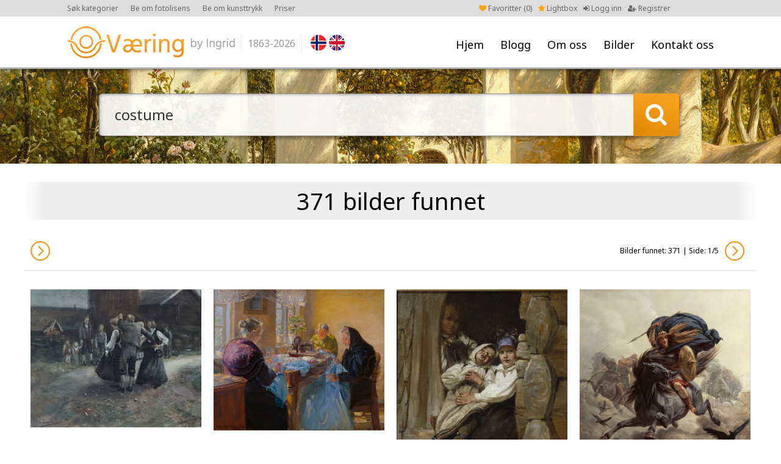

--- FILE ---
content_type: text/html; charset=UTF-8
request_url: https://ovaering.no/sok?keyword=costume
body_size: 7792
content:
<!DOCTYPE html PUBLIC "-//W3C//DTD XHTML 1.0 Transitional//EN" "http://www.w3.org/TR/xhtml1/DTD/xhtml1-transitional.dtd">
<html xmlns="http://www.w3.org/1999/xhtml" xml:lang="en" lang="en">
<head>
<meta charset="utf-8">
<meta http-equiv="X-UA-Compatible" content="IE=Edge"/>
	<meta name="viewport" content="width=1200">
<meta name="description" content="Fine Norwegian art images for publication. Digital photos. Picture agency based in Oslo/Norway." />
<title>Søk -  O. Væring</title>
<link rel="shortcut icon" type="image/x-icon" href="/_layout/favicon.ico" />
<!-- FONT -->
<!--<link href='http://fonts.googleapis.com/css?family=Open+Sans:400,700' rel='stylesheet' type='text/css'>-->
<!--<link href='https://fonts.googleapis.com/css?family=Nunito:400,700' rel='stylesheet' type='text/css'>-->
<link href='https://fonts.googleapis.com/css?family=Noto+Sans:400,700' rel='stylesheet' type='text/css'>
<!-- CSS -->
<link href="/_css/font-awesome.min.css" rel="stylesheet">
<link href="/_css/jquery.fancybox.css" rel="stylesheet">
	<link href="/_css/style.css?v=32" rel="stylesheet">
<!-- JS -->
<script src="/_js/jquery-1.9.1.js"></script>
<script src="/_js/jquery-ui.js"></script>
<script src="/_js/jquery.validate.min.js"></script>
<script src="/_js/additional-methods.js"></script>
<script src="/_js/jquery.numeric.min.js"></script>
<script src="/_js/jquery.fancybox.pack.js"></script>
<script src="/_js/masonry.pkgd.min.js"></script>
<script src="/_js/imagesloaded.pkgd.min.js"></script>
<script src="/_js/custom.js?v=32"></script>
<script>
  (function(i,s,o,g,r,a,m){i['GoogleAnalyticsObject']=r;i[r]=i[r]||function(){
  (i[r].q=i[r].q||[]).push(arguments)},i[r].l=1*new Date();a=s.createElement(o),
  m=s.getElementsByTagName(o)[0];a.async=1;a.src=g;m.parentNode.insertBefore(a,m)
  })(window,document,'script','//www.google-analytics.com/analytics.js','ga');

  ga('create', 'UA-71703113-1', 'auto');
  ga('send', 'pageview');

</script>
<!-- Facebook Pixel Code -->
<script>
!function(f,b,e,v,n,t,s)
{if(f.fbq)return;n=f.fbq=function(){n.callMethod?
n.callMethod.apply(n,arguments):n.queue.push(arguments)};
if(!f._fbq)f._fbq=n;n.push=n;n.loaded=!0;n.version='2.0';
n.queue=[];t=b.createElement(e);t.async=!0;
t.src=v;s=b.getElementsByTagName(e)[0];
s.parentNode.insertBefore(t,s)}(window,document,'script',
'https://connect.facebook.net/en_US/fbevents.js');
fbq('init', '2043380285877199'); 
fbq('track', 'PageView');
</script>
<noscript>
<img height="1" width="1" src="https://www.facebook.com/tr?id=2043380285877199&ev=PageView&noscript=1"/>
</noscript>
<!-- End Facebook Pixel Code --><script type="text/javascript">
$(window).load(function(){
  // init Masonry
  var $grid = $('.grid').masonry({
    itemSelector: '.grid-item',
    percentPosition: true,
    columnWidth: '.grid-sizer'
  });
  // layout Masonry after each image loads
  $grid.imagesLoaded().progress( function() {
    $grid.masonry();
  });
});
</script>
</head>
<body>
<a name="to_top"></a>
		<div id="wrap">
		<div id="header"><div id="head">
						<div id="menu"><ul>
				<li><a class="" href="/" title="Hjem">Hjem</a></li>
				<li><a class="" href="/nyheter/" title="Blogg">Blogg</a></li>
				<li><a href="#" class="p-arrow">Om oss</a>
				<ul class="unli">
				<li><a title="Om oss" href="/side/25/om-oss">Om oss</a></li><li><a title="Brukerveiledning" href="/side/73/brukerguide">Brukerveiledning</a></li><li><a title="Opphavsrett kunstverk" href="/side/75/kopirett-kunstverk">Opphavsrett kunstverk</a></li><li><a title="Kunsttrykk" href="/side/78/gi-dine-vegger-litt-farge">Kunsttrykk</a></li><li><a title="Fotolisens" href="/side/79/gi-farger-til-ditt-prosjekt">Fotolisens</a></li><li><a title="Vår historie" href="/side/82/var-historie">Vår historie</a></li><li><a title="Brukt av" href="/side/92/brukt-av">Brukt av</a></li></ul>
				</li>
				<li><a href="#" class="p-arrow">Bilder</a>
					<ul class="unli">
						<li><a class="" href="/kategorier" title="Kategorier">Kategorier</a></li>
						<li><a class="" href="/sokeord-en" title="Søkeord (EN)">Søkeord (EN)</a></li>
						<li><a class="" href="/sokeord-no" title="Søkeord (NO)">Søkeord (NO)</a></li>
						<li><a class="" href="/kunstnere" title="Kunstnere">Kunstnere</a></li>
					</ul>
				</li>
				<li><a class="" href="/kontakt/14/" title="Kontakt oss">Kontakt oss</a></li>
			</ul></div>
			<div id="logo"><a href="/"><img src="/_layout/logo.png" alt="" /></a>
				<div class="logo-year">1863-2026</div>
			</div>
			<div id="flags">
				<a href="?lang=no"><img src="/_layout/nor.png" /></a><a href="?lang=en" class="last"><img src="/_layout/eng.png" /></a>			</div>
			<div id="account">
								<ul>
					<li class="faorange"><a href="/favoritter"><i class="fa fa-heart"></i> Favoritter (<span id="favorite-count">0</span>)</a></li>
										<li class="faorange"><a href="/side/73/brukerveiledning"><i class="fa fa-star"></i> Lightbox</a></li>
										<li><a href="/logg-inn"><i class="fa fa-sign-in"></i> Logg inn</a></li>
					<li><a href="/registrer"><i class="fa fa-user-plus"></i> Registrer</a></li>
				</ul>
							</div>
			<div id="top-menu">
				<ul>
					<li><a href="/kategorier">Søk kategorier</a></li>
										<li><a href="/side/79/gi-farger-til-ditt-prosjekt">Be om fotolisens</a></li>
					<li><a href="/side/78/gi-farger-til-din-vegg">Be om kunsttrykk </a></li>
					<li><a href="/side/74/priser">Priser</a></li>
									</ul>
			</div>
		</div></div>
	<div id="showcase" style="background-image:url(/_showcase/feat0146-2379.jpg);">
	<div id="showcase-search">
		<form action="/sok" method="get">
			<div class="search-field"><input type="text" name="keyword" value="costume" placeholder="Skriv inn et norsk eller engelsk ord og start ditt søk " />
			</div>
			<div class="search-btn"></div>
			<input type="hidden" name="type" value="bar">
		</form>
	</div>
	<div id="showcase-shadow"></div>
</div>



<div class="row row-padding row-full">
			<div class="row">
			<div class="front-title">371 bilder funnet								</div>
						<div class="row letter-list" style="margin-bottom: 20px;"><a href="?keyword=costume&page=2" style="background:white;"><img src="/_layout/circle-right.png" alt="" /></a><span class="fright"><a href="?keyword=costume&page=2" style="background:white;"><img src="/_layout/circle-right.png" alt="" /></a></span><span class="fright" style="margin-top:12px;font-size: 12px;">Bilder funnet: 371 | Side: 1/5</span></div><br style="clear:both;" /><div class="grid" id="container"><div class="grid-sizer"></div><div class="grid-item"><a href="/image/25680/to-dansaren-1979?cat_id=&page=1&search=yes"><img src="/_images//AasW0011.jpg" alt="" />
								<div class="grid-item-title"><span class="imageid">AasW0011</span><br />
								To dansaren, 1979<br />Aas, Walther
								 <small>(1928 - 1990)</small>
								</div>
								<div class="grid-item-btns">
									<a class="add-favorite " data-id="25680" title="Legg i favoritter" href="#"><i class="fa fa-heart"></i></a>
									<a class="" title="Legg i lightbox" rel="nofollow" href="javascript();" onclick="return popitup('/lightbox-add-image?image_id=25680')"><i class="fa fa-star"></i></a>
								</div>
							</a></div><div class="grid-item"><a href="/image/3888/sewing-a-blue-dress-for-the-costume-party?cat_id=&page=1&search=yes"><img src="/_images//AncA0023.jpg" alt="" />
								<div class="grid-item-title"><span class="imageid">AncA0023</span><br />
								EN: Sewing a blue dress for the costume party<br />NO: En blå kjole sys til kostymefest<br />Ancher, Anna
								 <small>(1859 - 1935)</small>
								</div>
								<div class="grid-item-btns">
									<a class="add-favorite " data-id="3888" title="Legg i favoritter" href="#"><i class="fa fa-heart"></i></a>
									<a class="" title="Legg i lightbox" rel="nofollow" href="javascript();" onclick="return popitup('/lightbox-add-image?image_id=3888')"><i class="fa fa-star"></i></a>
								</div>
							</a></div><div class="grid-item"><a href="/image/2060/i-sovn-svaledoren-setesdal-sleeping-setesdal-1890?cat_id=&page=1&search=yes"><img src="/_images//AndA0001_2.jpg" alt="" />
								<div class="grid-item-title"><span class="imageid">AndA0001_2</span><br />
								I søvn - svaledøren, Setesdal / Sleeping, Setesdal, 1890<br />Andersen, Alfredo
								 <small>(1860 - 1935)</small>
								</div>
								<div class="grid-item-btns">
									<a class="add-favorite " data-id="2060" title="Legg i favoritter" href="#"><i class="fa fa-heart"></i></a>
									<a class="" title="Legg i lightbox" rel="nofollow" href="javascript();" onclick="return popitup('/lightbox-add-image?image_id=2060')"><i class="fa fa-star"></i></a>
								</div>
							</a></div><div class="grid-item"><a href="/image/19028/valkyrjen?cat_id=&page=1&search=yes"><img src="/_images//ArbP0121.jpg" alt="" />
								<div class="grid-item-title"><span class="imageid">ArbP0121</span><br />
								EN: Valkyrjen<br />NO: Valkyrjen<br />Arbo, Peter Nicolai
								 <small>(1831 - 1892)</small>
								</div>
								<div class="grid-item-btns">
									<a class="add-favorite " data-id="19028" title="Legg i favoritter" href="#"><i class="fa fa-heart"></i></a>
									<a class="" title="Legg i lightbox" rel="nofollow" href="javascript();" onclick="return popitup('/lightbox-add-image?image_id=19028')"><i class="fa fa-star"></i></a>
								</div>
							</a></div><div class="grid-item"><a href="/image/37265/the-arrive-to-naeroyfjorden?cat_id=&page=1&search=yes"><img src="/_images//BaaK0093.jpg" alt="" />
								<div class="grid-item-title"><span class="imageid">BaaK0093</span><br />
								EN: The arrive to Nærøyfjorden<br />NO: Innløpet til Nærøyfjorden<br />Baade, Knud
								 <small>(1808 - 1879)</small>
								</div>
								<div class="grid-item-btns">
									<a class="add-favorite " data-id="37265" title="Legg i favoritter" href="#"><i class="fa fa-heart"></i></a>
									<a class="" title="Legg i lightbox" rel="nofollow" href="javascript();" onclick="return popitup('/lightbox-add-image?image_id=37265')"><i class="fa fa-star"></i></a>
								</div>
							</a></div><div class="grid-item"><a href="/image/17394/grandmothers-wedding-crown?cat_id=&page=1&search=yes"><img src="/_images//BerM0022.jpg" alt="" />
								<div class="grid-item-title"><span class="imageid">BerM0022</span><br />
								EN: Grandmothers wedding crown<br />NO: Bestemors brudekrone<br />Tidemand, Adolph
								 <small>(1814 - 1876)</small>
								</div>
								<div class="grid-item-btns">
									<a class="add-favorite " data-id="17394" title="Legg i favoritter" href="#"><i class="fa fa-heart"></i></a>
									<a class="" title="Legg i lightbox" rel="nofollow" href="javascript();" onclick="return popitup('/lightbox-add-image?image_id=17394')"><i class="fa fa-star"></i></a>
								</div>
							</a></div><div class="grid-item"><a href="/image/10073/girl-on-stairs?cat_id=&page=1&search=yes"><img src="/_images//BerN0222.jpg" alt="" />
								<div class="grid-item-title"><span class="imageid">BerN0222</span><br />
								EN: Girl on stairs<br />NO: Pike på trapp<br />Bergslien, Nils
								 <small>(1853 - 1928)</small>
								</div>
								<div class="grid-item-btns">
									<a class="add-favorite " data-id="10073" title="Legg i favoritter" href="#"><i class="fa fa-heart"></i></a>
									<a class="" title="Legg i lightbox" rel="nofollow" href="javascript();" onclick="return popitup('/lightbox-add-image?image_id=10073')"><i class="fa fa-star"></i></a>
								</div>
							</a></div><div class="grid-item"><a href="/image/10075/a-good-dream?cat_id=&page=1&search=yes"><img src="/_images//BerN0224.jpg" alt="" />
								<div class="grid-item-title"><span class="imageid">BerN0224</span><br />
								EN: A good dream<br />NO: En god drøm<br />Bergslien, Nils
								 <small>(1853 - 1928)</small>
								</div>
								<div class="grid-item-btns">
									<a class="add-favorite " data-id="10075" title="Legg i favoritter" href="#"><i class="fa fa-heart"></i></a>
									<a class="" title="Legg i lightbox" rel="nofollow" href="javascript();" onclick="return popitup('/lightbox-add-image?image_id=10075')"><i class="fa fa-star"></i></a>
								</div>
							</a></div><div class="grid-item"><a href="/image/10077/kurtise-flirtation?cat_id=&page=1&search=yes"><img src="/_images//BerN0226.jpg" alt="" />
								<div class="grid-item-title"><span class="imageid">BerN0226</span><br />
								Kurtise / Flirtation<br />Bergslien, Nils
								 <small>(1853 - 1928)</small>
								</div>
								<div class="grid-item-btns">
									<a class="add-favorite " data-id="10077" title="Legg i favoritter" href="#"><i class="fa fa-heart"></i></a>
									<a class="" title="Legg i lightbox" rel="nofollow" href="javascript();" onclick="return popitup('/lightbox-add-image?image_id=10077')"><i class="fa fa-star"></i></a>
								</div>
							</a></div><div class="grid-item"><a href="/image/10083/the-wedding-farm?cat_id=&page=1&search=yes"><img src="/_images//BerN0232.jpg" alt="" />
								<div class="grid-item-title"><span class="imageid">BerN0232</span><br />
								EN: The wedding farm<br />NO: Bryllupsgården<br />Bergslien, Nils
								 <small>(1853 - 1928)</small>
								</div>
								<div class="grid-item-btns">
									<a class="add-favorite " data-id="10083" title="Legg i favoritter" href="#"><i class="fa fa-heart"></i></a>
									<a class="" title="Legg i lightbox" rel="nofollow" href="javascript();" onclick="return popitup('/lightbox-add-image?image_id=10083')"><i class="fa fa-star"></i></a>
								</div>
							</a></div><div class="grid-item"><a href="/image/10084/on-church-ground?cat_id=&page=1&search=yes"><img src="/_images//BerN0233.jpg" alt="" />
								<div class="grid-item-title"><span class="imageid">BerN0233</span><br />
								EN: On church ground<br />NO: På kyrkjebakken<br />Bergslien, Nils
								 <small>(1853 - 1928)</small>
								</div>
								<div class="grid-item-btns">
									<a class="add-favorite " data-id="10084" title="Legg i favoritter" href="#"><i class="fa fa-heart"></i></a>
									<a class="" title="Legg i lightbox" rel="nofollow" href="javascript();" onclick="return popitup('/lightbox-add-image?image_id=10084')"><i class="fa fa-star"></i></a>
								</div>
							</a></div><div class="grid-item"><a href="/image/10087/kirkeferd-church-journey?cat_id=&page=1&search=yes"><img src="/_images//BerN0236.jpg" alt="" />
								<div class="grid-item-title"><span class="imageid">BerN0236</span><br />
								Kirkeferd / Church journey<br />Bergslien, Nils
								 <small>(1853 - 1928)</small>
								</div>
								<div class="grid-item-btns">
									<a class="add-favorite " data-id="10087" title="Legg i favoritter" href="#"><i class="fa fa-heart"></i></a>
									<a class="" title="Legg i lightbox" rel="nofollow" href="javascript();" onclick="return popitup('/lightbox-add-image?image_id=10087')"><i class="fa fa-star"></i></a>
								</div>
							</a></div><div class="grid-item"><a href="/image/10089/no-title-on-the-image?cat_id=&page=1&search=yes"><img src="/_images//BerN0238.jpg" alt="" />
								<div class="grid-item-title"><span class="imageid">BerN0238</span><br />
								EN: No title on the image<br />NO: Ingen tittel notert på dias<br />Bergslien, Nils
								 <small>(1853 - 1928)</small>
								</div>
								<div class="grid-item-btns">
									<a class="add-favorite " data-id="10089" title="Legg i favoritter" href="#"><i class="fa fa-heart"></i></a>
									<a class="" title="Legg i lightbox" rel="nofollow" href="javascript();" onclick="return popitup('/lightbox-add-image?image_id=10089')"><i class="fa fa-star"></i></a>
								</div>
							</a></div><div class="grid-item"><a href="/image/10573/a-proposal?cat_id=&page=1&search=yes"><img src="/_images//BerN0240.jpg" alt="" />
								<div class="grid-item-title"><span class="imageid">BerN0240</span><br />
								EN: A proposal<br />NO: Et frieri<br />Bergslien, Nils
								 <small>(1853 - 1928)</small>
								</div>
								<div class="grid-item-btns">
									<a class="add-favorite " data-id="10573" title="Legg i favoritter" href="#"><i class="fa fa-heart"></i></a>
									<a class="" title="Legg i lightbox" rel="nofollow" href="javascript();" onclick="return popitup('/lightbox-add-image?image_id=10573')"><i class="fa fa-star"></i></a>
								</div>
							</a></div><div class="grid-item"><a href="/image/11048/hardanger?cat_id=&page=1&search=yes"><img src="/_images//BerN0242.jpg" alt="" />
								<div class="grid-item-title"><span class="imageid">BerN0242</span><br />
								EN: Hardanger<br />NO: Hardanger<br />Bergslien, Nils
								 <small>(1853 - 1928)</small>
								</div>
								<div class="grid-item-btns">
									<a class="add-favorite " data-id="11048" title="Legg i favoritter" href="#"><i class="fa fa-heart"></i></a>
									<a class="" title="Legg i lightbox" rel="nofollow" href="javascript();" onclick="return popitup('/lightbox-add-image?image_id=11048')"><i class="fa fa-star"></i></a>
								</div>
							</a></div><div class="grid-item"><a href="/image/11058/young-love?cat_id=&page=1&search=yes"><img src="/_images//BerN0250.jpg" alt="" />
								<div class="grid-item-title"><span class="imageid">BerN0250</span><br />
								EN: Young love<br />NO: Ung elsk<br />Bergslien, Nils
								 <small>(1853 - 1928)</small>
								</div>
								<div class="grid-item-btns">
									<a class="add-favorite " data-id="11058" title="Legg i favoritter" href="#"><i class="fa fa-heart"></i></a>
									<a class="" title="Legg i lightbox" rel="nofollow" href="javascript();" onclick="return popitup('/lightbox-add-image?image_id=11058')"><i class="fa fa-star"></i></a>
								</div>
							</a></div><div class="grid-item"><a href="/image/15628/karneval-i-venedig-carneval-in-venice-1983?cat_id=&page=1&search=yes"><img src="/_images//BotT0002.jpg" alt="" />
								<div class="grid-item-title"><span class="imageid">BotT0002</span><br />
								Karneval i Venedig / Carneval in Venice, 1983<br />Botnen, Trond
								 <small>(1937 - )</small>
								</div>
								<div class="grid-item-btns">
									<a class="add-favorite " data-id="15628" title="Legg i favoritter" href="#"><i class="fa fa-heart"></i></a>
									<a class="" title="Legg i lightbox" rel="nofollow" href="javascript();" onclick="return popitup('/lightbox-add-image?image_id=15628')"><i class="fa fa-star"></i></a>
								</div>
							</a></div><div class="grid-item"><a href="/image/13476/barn-dance?cat_id=&page=1&search=yes"><img src="/_images//BugJ0001.jpg" alt="" />
								<div class="grid-item-title"><span class="imageid">BugJ0001</span><br />
								EN: Barn dance<br />NO: Låvedans<br />Bugge, Johanna
								 <small>(1874 - 1961)</small>
								</div>
								<div class="grid-item-btns">
									<a class="add-favorite " data-id="13476" title="Legg i favoritter" href="#"><i class="fa fa-heart"></i></a>
									<a class="" title="Legg i lightbox" rel="nofollow" href="javascript();" onclick="return popitup('/lightbox-add-image?image_id=13476')"><i class="fa fa-star"></i></a>
								</div>
							</a></div><div class="grid-item"><a href="/image/11658/tittelbladet-til-norske-folkelivsbilder-fra-1854-illustrasjon-av-folkevisen-ifjol-gjaett-e-gjeitini-djupaste-dalom?cat_id=&page=1&search=yes"><img src="/_images//BybY0068.jpg" alt="" />
								<div class="grid-item-title"><span class="imageid">BybY0068</span><br />
								Tittelbladet til "Norske Folkelivsbilder" fra 1854 (illustrasjon av folkevisen; ifjol gjætt´e gjeitini djupaste dalom<br />Tidemand, Adolph
								 <small>(1814 - 1876)</small>
								</div>
								<div class="grid-item-btns">
									<a class="add-favorite " data-id="11658" title="Legg i favoritter" href="#"><i class="fa fa-heart"></i></a>
									<a class="" title="Legg i lightbox" rel="nofollow" href="javascript();" onclick="return popitup('/lightbox-add-image?image_id=11658')"><i class="fa fa-star"></i></a>
								</div>
							</a></div><div class="grid-item"><a href="/image/12990/sommerlandskap-med-furutraer-summer-landcsape-with-pine-trees?cat_id=&page=1&search=yes"><img src="/_images//CapA0043.jpg" alt="" />
								<div class="grid-item-title"><span class="imageid">CapA0043</span><br />
								Sommerlandskap med furutrær / Summer landcsape with pine trees<br />Cappelen, August
								 <small>(1827 - 1852)</small>
								</div>
								<div class="grid-item-btns">
									<a class="add-favorite " data-id="12990" title="Legg i favoritter" href="#"><i class="fa fa-heart"></i></a>
									<a class="" title="Legg i lightbox" rel="nofollow" href="javascript();" onclick="return popitup('/lightbox-add-image?image_id=12990')"><i class="fa fa-star"></i></a>
								</div>
							</a></div><div class="grid-item"><a href="/image/2240/girl-with-a-rake-in-fjord-landscape?cat_id=&page=1&search=yes"><img src="/_images//DahH0027.jpg" alt="" />
								<div class="grid-item-title"><span class="imageid">DahH0027</span><br />
								EN: Girl with a rake in fjord landscape<br />NO: Jente med rive i fjordlandskap<br />Dahl, Hans
								 <small>(1849 - 1937)</small>
								</div>
								<div class="grid-item-btns">
									<a class="add-favorite " data-id="2240" title="Legg i favoritter" href="#"><i class="fa fa-heart"></i></a>
									<a class="" title="Legg i lightbox" rel="nofollow" href="javascript();" onclick="return popitup('/lightbox-add-image?image_id=2240')"><i class="fa fa-star"></i></a>
								</div>
							</a></div><div class="grid-item"><a href="/image/2244/kvinne-i-fjordlandskap-woman-in-fjordlandscape?cat_id=&page=1&search=yes"><img src="/_images//DahH0031.jpg" alt="" />
								<div class="grid-item-title"><span class="imageid">DahH0031</span><br />
								Kvinne i fjordlandskap / Woman in fjordlandscape
								
								</div>
								<div class="grid-item-btns">
									<a class="add-favorite " data-id="2244" title="Legg i favoritter" href="#"><i class="fa fa-heart"></i></a>
									<a class="" title="Legg i lightbox" rel="nofollow" href="javascript();" onclick="return popitup('/lightbox-add-image?image_id=2244')"><i class="fa fa-star"></i></a>
								</div>
							</a></div><div class="grid-item"><a href="/image/2245/woman-and-man-in-fjordlandscape?cat_id=&page=1&search=yes"><img src="/_images//DahH0032.jpg" alt="" />
								<div class="grid-item-title"><span class="imageid">DahH0032</span><br />
								EN: Woman and man in fjordlandscape<br />NO: Kvinne og mann i fjordlandskap<br />Dahl, Hans
								 <small>(1849 - 1937)</small>
								</div>
								<div class="grid-item-btns">
									<a class="add-favorite " data-id="2245" title="Legg i favoritter" href="#"><i class="fa fa-heart"></i></a>
									<a class="" title="Legg i lightbox" rel="nofollow" href="javascript();" onclick="return popitup('/lightbox-add-image?image_id=2245')"><i class="fa fa-star"></i></a>
								</div>
							</a></div><div class="grid-item"><a href="/image/2248/utenfor-bergen-havn-outside-bergen-harbour?cat_id=&page=1&search=yes"><img src="/_images//DahH0035.jpg" alt="" />
								<div class="grid-item-title"><span class="imageid">DahH0035</span><br />
								Utenfor Bergen havn / Outside Bergen harbour<br />Dahl, Hans
								 <small>(1849 - 1937)</small>
								</div>
								<div class="grid-item-btns">
									<a class="add-favorite " data-id="2248" title="Legg i favoritter" href="#"><i class="fa fa-heart"></i></a>
									<a class="" title="Legg i lightbox" rel="nofollow" href="javascript();" onclick="return popitup('/lightbox-add-image?image_id=2248')"><i class="fa fa-star"></i></a>
								</div>
							</a></div><div class="grid-item"><a href="/image/2249/folkeliv-i-fjordlandskap-fjordlandscape-with-everyday-life?cat_id=&page=1&search=yes"><img src="/_images//DahH0036.jpg" alt="" />
								<div class="grid-item-title"><span class="imageid">DahH0036</span><br />
								Folkeliv i fjordlandskap / Fjordlandscape with everyday life<br />Dahl, Hans
								 <small>(1849 - 1937)</small>
								</div>
								<div class="grid-item-btns">
									<a class="add-favorite " data-id="2249" title="Legg i favoritter" href="#"><i class="fa fa-heart"></i></a>
									<a class="" title="Legg i lightbox" rel="nofollow" href="javascript();" onclick="return popitup('/lightbox-add-image?image_id=2249')"><i class="fa fa-star"></i></a>
								</div>
							</a></div><div class="grid-item"><a href="/image/2251/knitting-dairymaid?cat_id=&page=1&search=yes"><img src="/_images//DahH0038.jpg" alt="" />
								<div class="grid-item-title"><span class="imageid">DahH0038</span><br />
								EN: Knitting dairymaid<br />NO: Strikkende seterjente<br />Dahl, Hans
								 <small>(1849 - 1937)</small>
								</div>
								<div class="grid-item-btns">
									<a class="add-favorite " data-id="2251" title="Legg i favoritter" href="#"><i class="fa fa-heart"></i></a>
									<a class="" title="Legg i lightbox" rel="nofollow" href="javascript();" onclick="return popitup('/lightbox-add-image?image_id=2251')"><i class="fa fa-star"></i></a>
								</div>
							</a></div><div class="grid-item"><a href="/image/2252/jente-i-fjordlandskap-girl-in-fjordlandscape?cat_id=&page=1&search=yes"><img src="/_images//DahH0039.jpg" alt="" />
								<div class="grid-item-title"><span class="imageid">DahH0039</span><br />
								Jente i fjordlandskap / Girl in fjordlandscape<br />Dahl, Hans
								 <small>(1849 - 1937)</small>
								</div>
								<div class="grid-item-btns">
									<a class="add-favorite " data-id="2252" title="Legg i favoritter" href="#"><i class="fa fa-heart"></i></a>
									<a class="" title="Legg i lightbox" rel="nofollow" href="javascript();" onclick="return popitup('/lightbox-add-image?image_id=2252')"><i class="fa fa-star"></i></a>
								</div>
							</a></div><div class="grid-item"><a href="/image/2254/jente-med-vannak-og-gutt-som-fisker-girl-with-buckets-of-water-and-boy-fishing?cat_id=&page=1&search=yes"><img src="/_images//DahH0041.jpg" alt="" />
								<div class="grid-item-title"><span class="imageid">DahH0041</span><br />
								Jente med vannåk og gutt som fisker / Girl with buckets of water and boy fishing<br />Dahl, Hans
								 <small>(1849 - 1937)</small>
								</div>
								<div class="grid-item-btns">
									<a class="add-favorite " data-id="2254" title="Legg i favoritter" href="#"><i class="fa fa-heart"></i></a>
									<a class="" title="Legg i lightbox" rel="nofollow" href="javascript();" onclick="return popitup('/lightbox-add-image?image_id=2254')"><i class="fa fa-star"></i></a>
								</div>
							</a></div><div class="grid-item"><a href="/image/2255/kvinne-og-mann-i-seilbat-woman-and-man-in-sailing-boat?cat_id=&page=1&search=yes"><img src="/_images//DahH0042.jpg" alt="" />
								<div class="grid-item-title"><span class="imageid">DahH0042</span><br />
								Kvinne og mann i seilbåt / Woman and man in sailing boat<br />Dahl, Hans
								 <small>(1849 - 1937)</small>
								</div>
								<div class="grid-item-btns">
									<a class="add-favorite " data-id="2255" title="Legg i favoritter" href="#"><i class="fa fa-heart"></i></a>
									<a class="" title="Legg i lightbox" rel="nofollow" href="javascript();" onclick="return popitup('/lightbox-add-image?image_id=2255')"><i class="fa fa-star"></i></a>
								</div>
							</a></div><div class="grid-item"><a href="/image/2256/ingen-tittle-no-title?cat_id=&page=1&search=yes"><img src="/_images//DahH0043.jpg" alt="" />
								<div class="grid-item-title"><span class="imageid">DahH0043</span><br />
								Ingen tittle / no title<br />Dahl, Hans
								 <small>(1849 - 1937)</small>
								</div>
								<div class="grid-item-btns">
									<a class="add-favorite " data-id="2256" title="Legg i favoritter" href="#"><i class="fa fa-heart"></i></a>
									<a class="" title="Legg i lightbox" rel="nofollow" href="javascript();" onclick="return popitup('/lightbox-add-image?image_id=2256')"><i class="fa fa-star"></i></a>
								</div>
							</a></div><div class="grid-item"><a href="/image/2257/knitting-girl-by-the-mountain-lake?cat_id=&page=1&search=yes"><img src="/_images//DahH0044.jpg" alt="" />
								<div class="grid-item-title"><span class="imageid">DahH0044</span><br />
								EN: Knitting girl by the mountain lake<br />NO: Strikkende jente ved fjellvann<br />Dahl, Hans
								 <small>(1849 - 1937)</small>
								</div>
								<div class="grid-item-btns">
									<a class="add-favorite " data-id="2257" title="Legg i favoritter" href="#"><i class="fa fa-heart"></i></a>
									<a class="" title="Legg i lightbox" rel="nofollow" href="javascript();" onclick="return popitup('/lightbox-add-image?image_id=2257')"><i class="fa fa-star"></i></a>
								</div>
							</a></div><div class="grid-item"><a href="/image/2258/en-solskinnsdag-i-norge-ved-balestrand-sogn?cat_id=&page=1&search=yes"><img src="/_images//DahH0045.jpg" alt="" />
								<div class="grid-item-title"><span class="imageid">DahH0045</span><br />
								En solskinnsdag i Norge ved Balestrand, Sogn<br />Dahl, Hans
								 <small>(1849 - 1937)</small>
								</div>
								<div class="grid-item-btns">
									<a class="add-favorite " data-id="2258" title="Legg i favoritter" href="#"><i class="fa fa-heart"></i></a>
									<a class="" title="Legg i lightbox" rel="nofollow" href="javascript();" onclick="return popitup('/lightbox-add-image?image_id=2258')"><i class="fa fa-star"></i></a>
								</div>
							</a></div><div class="grid-item"><a href="/image/2259/boat-rowing-trip-at-sognefjorden?cat_id=&page=1&search=yes"><img src="/_images//DahH0046.jpg" alt="" />
								<div class="grid-item-title"><span class="imageid">DahH0046</span><br />
								EN: Boat rowing trip at Sognefjorden<br />NO: Rotur på Sognefjorden<br />Dahl, Hans
								 <small>(1849 - 1937)</small>
								</div>
								<div class="grid-item-btns">
									<a class="add-favorite " data-id="2259" title="Legg i favoritter" href="#"><i class="fa fa-heart"></i></a>
									<a class="" title="Legg i lightbox" rel="nofollow" href="javascript();" onclick="return popitup('/lightbox-add-image?image_id=2259')"><i class="fa fa-star"></i></a>
								</div>
							</a></div><div class="grid-item"><a href="/image/2260/uten-tittel-no-title?cat_id=&page=1&search=yes"><img src="/_images//DahH0047.jpg" alt="" />
								<div class="grid-item-title"><span class="imageid">DahH0047</span><br />
								uten tittel / no title<br />Dahl, Hans
								 <small>(1849 - 1937)</small>
								</div>
								<div class="grid-item-btns">
									<a class="add-favorite " data-id="2260" title="Legg i favoritter" href="#"><i class="fa fa-heart"></i></a>
									<a class="" title="Legg i lightbox" rel="nofollow" href="javascript();" onclick="return popitup('/lightbox-add-image?image_id=2260')"><i class="fa fa-star"></i></a>
								</div>
							</a></div><div class="grid-item"><a href="/image/2261/kvinne-og-mann-og-barn?cat_id=&page=1&search=yes"><img src="/_images//DahH0048.jpg" alt="" />
								<div class="grid-item-title"><span class="imageid">DahH0048</span><br />
								Kvinne og mann og barn <br />Dahl, Hans
								 <small>(1849 - 1937)</small>
								</div>
								<div class="grid-item-btns">
									<a class="add-favorite " data-id="2261" title="Legg i favoritter" href="#"><i class="fa fa-heart"></i></a>
									<a class="" title="Legg i lightbox" rel="nofollow" href="javascript();" onclick="return popitup('/lightbox-add-image?image_id=2261')"><i class="fa fa-star"></i></a>
								</div>
							</a></div><div class="grid-item"><a href="/image/9004/the-pig-is-loose?cat_id=&page=1&search=yes"><img src="/_images//DahH0049.jpg" alt="" />
								<div class="grid-item-title"><span class="imageid">DahH0049</span><br />
								EN: The pig is loose<br />NO: Grisen er løs<br />Dahl, Hans
								 <small>(1849 - 1937)</small>
								</div>
								<div class="grid-item-btns">
									<a class="add-favorite " data-id="9004" title="Legg i favoritter" href="#"><i class="fa fa-heart"></i></a>
									<a class="" title="Legg i lightbox" rel="nofollow" href="javascript();" onclick="return popitup('/lightbox-add-image?image_id=9004')"><i class="fa fa-star"></i></a>
								</div>
							</a></div><div class="grid-item"><a href="/image/9500/national-custom-dressed-knitting-girl?cat_id=&page=1&search=yes"><img src="/_images//DahH0050.jpg" alt="" />
								<div class="grid-item-title"><span class="imageid">DahH0050</span><br />
								EN: National custom dressed knitting girl<br />NO: Bunadkledd strikkende pike<br />Dahl, Hans
								 <small>(1849 - 1937)</small>
								</div>
								<div class="grid-item-btns">
									<a class="add-favorite " data-id="9500" title="Legg i favoritter" href="#"><i class="fa fa-heart"></i></a>
									<a class="" title="Legg i lightbox" rel="nofollow" href="javascript();" onclick="return popitup('/lightbox-add-image?image_id=9500')"><i class="fa fa-star"></i></a>
								</div>
							</a></div><div class="grid-item"><a href="/image/9616/date-by-the-fjord?cat_id=&page=1&search=yes"><img src="/_images//DahH0051.jpg" alt="" />
								<div class="grid-item-title"><span class="imageid">DahH0051</span><br />
								EN: Date by the fjord<br />NO: Stevnemøte ved fjorden<br />Dahl, Hans
								 <small>(1849 - 1937)</small>
								</div>
								<div class="grid-item-btns">
									<a class="add-favorite " data-id="9616" title="Legg i favoritter" href="#"><i class="fa fa-heart"></i></a>
									<a class="" title="Legg i lightbox" rel="nofollow" href="javascript();" onclick="return popitup('/lightbox-add-image?image_id=9616')"><i class="fa fa-star"></i></a>
								</div>
							</a></div><div class="grid-item"><a href="/image/9617/woman-man-and-child-in-oselver?cat_id=&page=1&search=yes"><img src="/_images//DahH0052.jpg" alt="" />
								<div class="grid-item-title"><span class="imageid">DahH0052</span><br />
								EN: Woman, man and child in oselver<br />NO: Kvinne, mann og barn i oselver<br />Dahl, Hans
								 <small>(1849 - 1937)</small>
								</div>
								<div class="grid-item-btns">
									<a class="add-favorite " data-id="9617" title="Legg i favoritter" href="#"><i class="fa fa-heart"></i></a>
									<a class="" title="Legg i lightbox" rel="nofollow" href="javascript();" onclick="return popitup('/lightbox-add-image?image_id=9617')"><i class="fa fa-star"></i></a>
								</div>
							</a></div><div class="grid-item"><a href="/image/9618/for-fulle-seil-sailing?cat_id=&page=1&search=yes"><img src="/_images//DahH0053.jpg" alt="" />
								<div class="grid-item-title"><span class="imageid">DahH0053</span><br />
								For fulle seil / Sailing<br />Dahl, Hans
								 <small>(1849 - 1937)</small>
								</div>
								<div class="grid-item-btns">
									<a class="add-favorite " data-id="9618" title="Legg i favoritter" href="#"><i class="fa fa-heart"></i></a>
									<a class="" title="Legg i lightbox" rel="nofollow" href="javascript();" onclick="return popitup('/lightbox-add-image?image_id=9618')"><i class="fa fa-star"></i></a>
								</div>
							</a></div><div class="grid-item"><a href="/image/9619/midsummer-feast?cat_id=&page=1&search=yes"><img src="/_images//DahH0054.jpg" alt="" />
								<div class="grid-item-title"><span class="imageid">DahH0054</span><br />
								EN: Midsummer feast<br />NO: Midtsommerfest<br />Dahl, Hans
								 <small>(1849 - 1937)</small>
								</div>
								<div class="grid-item-btns">
									<a class="add-favorite " data-id="9619" title="Legg i favoritter" href="#"><i class="fa fa-heart"></i></a>
									<a class="" title="Legg i lightbox" rel="nofollow" href="javascript();" onclick="return popitup('/lightbox-add-image?image_id=9619')"><i class="fa fa-star"></i></a>
								</div>
							</a></div><div class="grid-item"><a href="/image/9622/budeie-med-rive-dairymaid-with-rake?cat_id=&page=1&search=yes"><img src="/_images//DahH0057.jpg" alt="" />
								<div class="grid-item-title"><span class="imageid">DahH0057</span><br />
								Budeie med rive / Dairymaid with rake<br />Dahl, Hans
								 <small>(1849 - 1937)</small>
								</div>
								<div class="grid-item-btns">
									<a class="add-favorite " data-id="9622" title="Legg i favoritter" href="#"><i class="fa fa-heart"></i></a>
									<a class="" title="Legg i lightbox" rel="nofollow" href="javascript();" onclick="return popitup('/lightbox-add-image?image_id=9622')"><i class="fa fa-star"></i></a>
								</div>
							</a></div><div class="grid-item"><a href="/image/9624/in-a-good-mood?cat_id=&page=1&search=yes"><img src="/_images//DahH0059.jpg" alt="" />
								<div class="grid-item-title"><span class="imageid">DahH0059</span><br />
								EN: In a good mood<br />NO: I godt humør<br />Dahl, Hans
								 <small>(1849 - 1937)</small>
								</div>
								<div class="grid-item-btns">
									<a class="add-favorite " data-id="9624" title="Legg i favoritter" href="#"><i class="fa fa-heart"></i></a>
									<a class="" title="Legg i lightbox" rel="nofollow" href="javascript();" onclick="return popitup('/lightbox-add-image?image_id=9624')"><i class="fa fa-star"></i></a>
								</div>
							</a></div><div class="grid-item"><a href="/image/9625/summer-day-at-balestrand?cat_id=&page=1&search=yes"><img src="/_images//DahH0060.jpg" alt="" />
								<div class="grid-item-title"><span class="imageid">DahH0060</span><br />
								EN: Summer day at Balestrand<br />NO: Sommerdag ved Balestrand<br />Dahl, Hans
								 <small>(1849 - 1937)</small>
								</div>
								<div class="grid-item-btns">
									<a class="add-favorite " data-id="9625" title="Legg i favoritter" href="#"><i class="fa fa-heart"></i></a>
									<a class="" title="Legg i lightbox" rel="nofollow" href="javascript();" onclick="return popitup('/lightbox-add-image?image_id=9625')"><i class="fa fa-star"></i></a>
								</div>
							</a></div><div class="grid-item"><a href="/image/9626/dairymaid-and-leaf-bunt?cat_id=&page=1&search=yes"><img src="/_images//DahH0061.jpg" alt="" />
								<div class="grid-item-title"><span class="imageid">DahH0061</span><br />
								EN: Dairymaid and leaf bunt<br />NO: Seterjenta og løvknippe<br />Dahl, Hans
								 <small>(1849 - 1937)</small>
								</div>
								<div class="grid-item-btns">
									<a class="add-favorite " data-id="9626" title="Legg i favoritter" href="#"><i class="fa fa-heart"></i></a>
									<a class="" title="Legg i lightbox" rel="nofollow" href="javascript();" onclick="return popitup('/lightbox-add-image?image_id=9626')"><i class="fa fa-star"></i></a>
								</div>
							</a></div><div class="grid-item"><a href="/image/9627/rowing-girls-in-fjord-landscape?cat_id=&page=1&search=yes"><img src="/_images//DahH0062.jpg" alt="" />
								<div class="grid-item-title"><span class="imageid">DahH0062</span><br />
								EN: Rowing girls in fjord landscape<br />NO: Roende piker i fjordlandskap<br />Dahl, Hans
								 <small>(1849 - 1937)</small>
								</div>
								<div class="grid-item-btns">
									<a class="add-favorite " data-id="9627" title="Legg i favoritter" href="#"><i class="fa fa-heart"></i></a>
									<a class="" title="Legg i lightbox" rel="nofollow" href="javascript();" onclick="return popitup('/lightbox-add-image?image_id=9627')"><i class="fa fa-star"></i></a>
								</div>
							</a></div><div class="grid-item"><a href="/image/9630/kvinne-og-mann-i-fjordlandskap-woman-and-man-in-fjordlandscape?cat_id=&page=1&search=yes"><img src="/_images//DahH0065.jpg" alt="" />
								<div class="grid-item-title"><span class="imageid">DahH0065</span><br />
								Kvinne og mann i fjordlandskap / Woman and man in fjordlandscape<br />Dahl, Hans
								 <small>(1849 - 1937)</small>
								</div>
								<div class="grid-item-btns">
									<a class="add-favorite " data-id="9630" title="Legg i favoritter" href="#"><i class="fa fa-heart"></i></a>
									<a class="" title="Legg i lightbox" rel="nofollow" href="javascript();" onclick="return popitup('/lightbox-add-image?image_id=9630')"><i class="fa fa-star"></i></a>
								</div>
							</a></div><div class="grid-item"><a href="/image/9631/church-attendance-in-hardanger?cat_id=&page=1&search=yes"><img src="/_images//DahH0066.jpg" alt="" />
								<div class="grid-item-title"><span class="imageid">DahH0066</span><br />
								EN: Church attendance in Hardanger<br />NO: Kirkegang i Hardanger<br />Dahl, Hans
								 <small>(1849 - 1937)</small>
								</div>
								<div class="grid-item-btns">
									<a class="add-favorite " data-id="9631" title="Legg i favoritter" href="#"><i class="fa fa-heart"></i></a>
									<a class="" title="Legg i lightbox" rel="nofollow" href="javascript();" onclick="return popitup('/lightbox-add-image?image_id=9631')"><i class="fa fa-star"></i></a>
								</div>
							</a></div><div class="grid-item"><a href="/image/9632/seterjente-med-rake-dairymaid-with-rake?cat_id=&page=1&search=yes"><img src="/_images//DahH0067.jpg" alt="" />
								<div class="grid-item-title"><span class="imageid">DahH0067</span><br />
								Seterjente med rake / Dairymaid with rake<br />Dahl, Hans
								 <small>(1849 - 1937)</small>
								</div>
								<div class="grid-item-btns">
									<a class="add-favorite " data-id="9632" title="Legg i favoritter" href="#"><i class="fa fa-heart"></i></a>
									<a class="" title="Legg i lightbox" rel="nofollow" href="javascript();" onclick="return popitup('/lightbox-add-image?image_id=9632')"><i class="fa fa-star"></i></a>
								</div>
							</a></div><div class="grid-item"><a href="/image/9633/two-sisters-with-strawberries?cat_id=&page=1&search=yes"><img src="/_images//DahH0068.jpg" alt="" />
								<div class="grid-item-title"><span class="imageid">DahH0068</span><br />
								EN: Two sisters with strawberries<br />NO: To søstre med jordbær<br />Dahl, Hans
								 <small>(1849 - 1937)</small>
								</div>
								<div class="grid-item-btns">
									<a class="add-favorite " data-id="9633" title="Legg i favoritter" href="#"><i class="fa fa-heart"></i></a>
									<a class="" title="Legg i lightbox" rel="nofollow" href="javascript();" onclick="return popitup('/lightbox-add-image?image_id=9633')"><i class="fa fa-star"></i></a>
								</div>
							</a></div><div class="grid-item"><a href="/image/9634/anne-trulsdatter-sande-balestrand?cat_id=&page=1&search=yes"><img src="/_images//DahH0069.jpg" alt="" />
								<div class="grid-item-title"><span class="imageid">DahH0069</span><br />
								EN: Anne Trulsdatter Sande, Balestrand<br />NO: Anne Trulsdatter Sande, Balestrand<br />Dahl, Hans
								 <small>(1849 - 1937)</small>
								</div>
								<div class="grid-item-btns">
									<a class="add-favorite " data-id="9634" title="Legg i favoritter" href="#"><i class="fa fa-heart"></i></a>
									<a class="" title="Legg i lightbox" rel="nofollow" href="javascript();" onclick="return popitup('/lightbox-add-image?image_id=9634')"><i class="fa fa-star"></i></a>
								</div>
							</a></div><div class="grid-item"><a href="/image/9635/everyday-life-in-fjord-landscape?cat_id=&page=1&search=yes"><img src="/_images//DahH0070.jpg" alt="" />
								<div class="grid-item-title"><span class="imageid">DahH0070</span><br />
								EN: Everyday life in fjord landscape<br />NO: Folkeliv i fjordlandskap<br />Dahl, Hans
								 <small>(1849 - 1937)</small>
								</div>
								<div class="grid-item-btns">
									<a class="add-favorite " data-id="9635" title="Legg i favoritter" href="#"><i class="fa fa-heart"></i></a>
									<a class="" title="Legg i lightbox" rel="nofollow" href="javascript();" onclick="return popitup('/lightbox-add-image?image_id=9635')"><i class="fa fa-star"></i></a>
								</div>
							</a></div><div class="grid-item"><a href="/image/9636/no-title-on-the-image?cat_id=&page=1&search=yes"><img src="/_images//DahH0071.jpg" alt="" />
								<div class="grid-item-title"><span class="imageid">DahH0071</span><br />
								No title on the image<br />Dahl, Hans
								 <small>(1849 - 1937)</small>
								</div>
								<div class="grid-item-btns">
									<a class="add-favorite " data-id="9636" title="Legg i favoritter" href="#"><i class="fa fa-heart"></i></a>
									<a class="" title="Legg i lightbox" rel="nofollow" href="javascript();" onclick="return popitup('/lightbox-add-image?image_id=9636')"><i class="fa fa-star"></i></a>
								</div>
							</a></div><div class="grid-item"><a href="/image/9637/for-fulle-seil-ii-with-full-sails-ii?cat_id=&page=1&search=yes"><img src="/_images//DahH0072.jpg" alt="" />
								<div class="grid-item-title"><span class="imageid">DahH0072</span><br />
								For fulle seil II / With full sails II<br />Dahl, Hans
								 <small>(1849 - 1937)</small>
								</div>
								<div class="grid-item-btns">
									<a class="add-favorite " data-id="9637" title="Legg i favoritter" href="#"><i class="fa fa-heart"></i></a>
									<a class="" title="Legg i lightbox" rel="nofollow" href="javascript();" onclick="return popitup('/lightbox-add-image?image_id=9637')"><i class="fa fa-star"></i></a>
								</div>
							</a></div><div class="grid-item"><a href="/image/9639/three-girls-by-the-mountain-lake-in-western-norway?cat_id=&page=1&search=yes"><img src="/_images//DahH0074.jpg" alt="" />
								<div class="grid-item-title"><span class="imageid">DahH0074</span><br />
								EN: Three girls by the mountain lake in Western Norway<br />NO: Tre jenter ved fjellvann på Vestlandet<br />Dahl, Hans
								 <small>(1849 - 1937)</small>
								</div>
								<div class="grid-item-btns">
									<a class="add-favorite " data-id="9639" title="Legg i favoritter" href="#"><i class="fa fa-heart"></i></a>
									<a class="" title="Legg i lightbox" rel="nofollow" href="javascript();" onclick="return popitup('/lightbox-add-image?image_id=9639')"><i class="fa fa-star"></i></a>
								</div>
							</a></div><div class="grid-item"><a href="/image/9640/kvinne-i-fjordlandskap-woman-in-fjordlandscape?cat_id=&page=1&search=yes"><img src="/_images//DahH0075.jpg" alt="" />
								<div class="grid-item-title"><span class="imageid">DahH0075</span><br />
								Kvinne i fjordlandskap / Woman in fjordlandscape<br />Dahl, Hans
								 <small>(1849 - 1937)</small>
								</div>
								<div class="grid-item-btns">
									<a class="add-favorite " data-id="9640" title="Legg i favoritter" href="#"><i class="fa fa-heart"></i></a>
									<a class="" title="Legg i lightbox" rel="nofollow" href="javascript();" onclick="return popitup('/lightbox-add-image?image_id=9640')"><i class="fa fa-star"></i></a>
								</div>
							</a></div><div class="grid-item"><a href="/image/9641/knitting-dairymaid?cat_id=&page=1&search=yes"><img src="/_images//DahH0076.jpg" alt="" />
								<div class="grid-item-title"><span class="imageid">DahH0076</span><br />
								EN: Knitting dairymaid<br />NO: Strikkende seterjente<br />Dahl, Hans
								 <small>(1849 - 1937)</small>
								</div>
								<div class="grid-item-btns">
									<a class="add-favorite " data-id="9641" title="Legg i favoritter" href="#"><i class="fa fa-heart"></i></a>
									<a class="" title="Legg i lightbox" rel="nofollow" href="javascript();" onclick="return popitup('/lightbox-add-image?image_id=9641')"><i class="fa fa-star"></i></a>
								</div>
							</a></div><div class="grid-item"><a href="/image/9642/kvinne-og-barn-ved-fjordbredd-woman-and-child-by-the-fjord-bank?cat_id=&page=1&search=yes"><img src="/_images//DahH0077.jpg" alt="" />
								<div class="grid-item-title"><span class="imageid">DahH0077</span><br />
								Kvinne og barn ved fjordbredd / Woman and child by the fjord bank<br />Dahl, Hans
								 <small>(1849 - 1937)</small>
								</div>
								<div class="grid-item-btns">
									<a class="add-favorite " data-id="9642" title="Legg i favoritter" href="#"><i class="fa fa-heart"></i></a>
									<a class="" title="Legg i lightbox" rel="nofollow" href="javascript();" onclick="return popitup('/lightbox-add-image?image_id=9642')"><i class="fa fa-star"></i></a>
								</div>
							</a></div><div class="grid-item"><a href="/image/9643/jente-i-fjordlandskap?cat_id=&page=1&search=yes"><img src="/_images//DahH0078.jpg" alt="" />
								<div class="grid-item-title"><span class="imageid">DahH0078</span><br />
								Jente i fjordlandskap<br />Dahl, Hans
								 <small>(1849 - 1937)</small>
								</div>
								<div class="grid-item-btns">
									<a class="add-favorite " data-id="9643" title="Legg i favoritter" href="#"><i class="fa fa-heart"></i></a>
									<a class="" title="Legg i lightbox" rel="nofollow" href="javascript();" onclick="return popitup('/lightbox-add-image?image_id=9643')"><i class="fa fa-star"></i></a>
								</div>
							</a></div><div class="grid-item"><a href="/image/9644/jente-med-rive-i-fjordlandskap-girl-with-a-rake-in-a-fjord-landscape?cat_id=&page=1&search=yes"><img src="/_images//DahH0079.jpg" alt="" />
								<div class="grid-item-title"><span class="imageid">DahH0079</span><br />
								Jente med rive i fjordlandskap/ Girl with a rake in a fjord landscape<br />Dahl, Hans
								 <small>(1849 - 1937)</small>
								</div>
								<div class="grid-item-btns">
									<a class="add-favorite " data-id="9644" title="Legg i favoritter" href="#"><i class="fa fa-heart"></i></a>
									<a class="" title="Legg i lightbox" rel="nofollow" href="javascript();" onclick="return popitup('/lightbox-add-image?image_id=9644')"><i class="fa fa-star"></i></a>
								</div>
							</a></div><div class="grid-item"><a href="/image/9645/no-title-written-on-the-image?cat_id=&page=1&search=yes"><img src="/_images//DahH0080.jpg" alt="" />
								<div class="grid-item-title"><span class="imageid">DahH0080</span><br />
								No title written on the image<br />Dahl, Hans
								 <small>(1849 - 1937)</small>
								</div>
								<div class="grid-item-btns">
									<a class="add-favorite " data-id="9645" title="Legg i favoritter" href="#"><i class="fa fa-heart"></i></a>
									<a class="" title="Legg i lightbox" rel="nofollow" href="javascript();" onclick="return popitup('/lightbox-add-image?image_id=9645')"><i class="fa fa-star"></i></a>
								</div>
							</a></div><div class="grid-item"><a href="/image/9610/to-jenter-og-mann-seilende-i-oselver-two-girls-and-a-man-sailing-in-oselver-boat?cat_id=&page=1&search=yes"><img src="/_images//DahH0082.jpg" alt="" />
								<div class="grid-item-title"><span class="imageid">DahH0082</span><br />
								To jenter og mann seilende i oselver / Two girls and a man sailing in oselver (boat)<br />Dahl, Hans
								 <small>(1849 - 1937)</small>
								</div>
								<div class="grid-item-btns">
									<a class="add-favorite " data-id="9610" title="Legg i favoritter" href="#"><i class="fa fa-heart"></i></a>
									<a class="" title="Legg i lightbox" rel="nofollow" href="javascript();" onclick="return popitup('/lightbox-add-image?image_id=9610')"><i class="fa fa-star"></i></a>
								</div>
							</a></div><div class="grid-item"><a href="/image/9611/gardstun-vestlandet-farmyard-western-norway?cat_id=&page=1&search=yes"><img src="/_images//DahH0083.jpg" alt="" />
								<div class="grid-item-title"><span class="imageid">DahH0083</span><br />
								Gårdstun, Vestlandet / Farmyard, Western Norway<br />Dahl, Hans
								 <small>(1849 - 1937)</small>
								</div>
								<div class="grid-item-btns">
									<a class="add-favorite " data-id="9611" title="Legg i favoritter" href="#"><i class="fa fa-heart"></i></a>
									<a class="" title="Legg i lightbox" rel="nofollow" href="javascript();" onclick="return popitup('/lightbox-add-image?image_id=9611')"><i class="fa fa-star"></i></a>
								</div>
							</a></div><div class="grid-item"><a href="/image/9612/seterjente-dairymaid?cat_id=&page=1&search=yes"><img src="/_images//DahH0084.jpg" alt="" />
								<div class="grid-item-title"><span class="imageid">DahH0084</span><br />
								Seterjente / Dairymaid<br />Dahl, Hans
								 <small>(1849 - 1937)</small>
								</div>
								<div class="grid-item-btns">
									<a class="add-favorite " data-id="9612" title="Legg i favoritter" href="#"><i class="fa fa-heart"></i></a>
									<a class="" title="Legg i lightbox" rel="nofollow" href="javascript();" onclick="return popitup('/lightbox-add-image?image_id=9612')"><i class="fa fa-star"></i></a>
								</div>
							</a></div><div class="grid-item"><a href="/image/9613/mennesker-i-robat-people-in-a-rowing-boat?cat_id=&page=1&search=yes"><img src="/_images//DahH0085.jpg" alt="" />
								<div class="grid-item-title"><span class="imageid">DahH0085</span><br />
								Mennesker i robåt / People in a rowing boat<br />Dahl, Hans
								 <small>(1849 - 1937)</small>
								</div>
								<div class="grid-item-btns">
									<a class="add-favorite " data-id="9613" title="Legg i favoritter" href="#"><i class="fa fa-heart"></i></a>
									<a class="" title="Legg i lightbox" rel="nofollow" href="javascript();" onclick="return popitup('/lightbox-add-image?image_id=9613')"><i class="fa fa-star"></i></a>
								</div>
							</a></div><div class="grid-item"><a href="/image/9614/for-sent-to-late-1878?cat_id=&page=1&search=yes"><img src="/_images//DahH0086.jpg" alt="" />
								<div class="grid-item-title"><span class="imageid">DahH0086</span><br />
								For sent / To late, 1878<br />Dahl, Hans
								 <small>(1849 - 1937)</small>
								</div>
								<div class="grid-item-btns">
									<a class="add-favorite " data-id="9614" title="Legg i favoritter" href="#"><i class="fa fa-heart"></i></a>
									<a class="" title="Legg i lightbox" rel="nofollow" href="javascript();" onclick="return popitup('/lightbox-add-image?image_id=9614')"><i class="fa fa-star"></i></a>
								</div>
							</a></div><div class="grid-item"><a href="/image/9646/the-dairymaids-sunday?cat_id=&page=1&search=yes"><img src="/_images//DahH0088.jpg" alt="" />
								<div class="grid-item-title"><span class="imageid">DahH0088</span><br />
								EN: The dairymaids sunday<br />NO: Seterjentas søndag<br />Dahl, Hans
								 <small>(1849 - 1937)</small>
								</div>
								<div class="grid-item-btns">
									<a class="add-favorite " data-id="9646" title="Legg i favoritter" href="#"><i class="fa fa-heart"></i></a>
									<a class="" title="Legg i lightbox" rel="nofollow" href="javascript();" onclick="return popitup('/lightbox-add-image?image_id=9646')"><i class="fa fa-star"></i></a>
								</div>
							</a></div><div class="grid-item"><a href="/image/9650/wedding-procession-in-sognefjord?cat_id=&page=1&search=yes"><img src="/_images//DahH0090.jpg" alt="" />
								<div class="grid-item-title"><span class="imageid">DahH0090</span><br />
								EN: Wedding procession in Sognefjord<br />NO: Brudeferd i Sognefjorden<br />Dahl, Hans
								 <small>(1849 - 1937)</small>
								</div>
								<div class="grid-item-btns">
									<a class="add-favorite " data-id="9650" title="Legg i favoritter" href="#"><i class="fa fa-heart"></i></a>
									<a class="" title="Legg i lightbox" rel="nofollow" href="javascript();" onclick="return popitup('/lightbox-add-image?image_id=9650')"><i class="fa fa-star"></i></a>
								</div>
							</a></div><div class="grid-item"><a href="/image/9651/jente-med-vannak-og-gutt-som-fisker?cat_id=&page=1&search=yes"><img src="/_images//DahH0091.jpg" alt="" />
								<div class="grid-item-title"><span class="imageid">DahH0091</span><br />
								Jente med vannåk og gutt som fisker <br />Dahl, Hans
								 <small>(1849 - 1937)</small>
								</div>
								<div class="grid-item-btns">
									<a class="add-favorite " data-id="9651" title="Legg i favoritter" href="#"><i class="fa fa-heart"></i></a>
									<a class="" title="Legg i lightbox" rel="nofollow" href="javascript();" onclick="return popitup('/lightbox-add-image?image_id=9651')"><i class="fa fa-star"></i></a>
								</div>
							</a></div><div class="grid-item"><a href="/image/23063/untitled?cat_id=&page=1&search=yes"><img src="/_images//DahH0092.jpg" alt="" />
								<div class="grid-item-title"><span class="imageid">DahH0092</span><br />
								Untitled<br />Dahl, Hans
								 <small>(1849 - 1937)</small>
								</div>
								<div class="grid-item-btns">
									<a class="add-favorite " data-id="23063" title="Legg i favoritter" href="#"><i class="fa fa-heart"></i></a>
									<a class="" title="Legg i lightbox" rel="nofollow" href="javascript();" onclick="return popitup('/lightbox-add-image?image_id=23063')"><i class="fa fa-star"></i></a>
								</div>
							</a></div><div class="grid-item"><a href="/image/9648/bunadpike-national-costume-girl?cat_id=&page=1&search=yes"><img src="/_images//DahH0095.jpg" alt="" />
								<div class="grid-item-title"><span class="imageid">DahH0095</span><br />
								Bunadpike / National costume girl<br />Dahl, Hans
								 <small>(1849 - 1937)</small>
								</div>
								<div class="grid-item-btns">
									<a class="add-favorite " data-id="9648" title="Legg i favoritter" href="#"><i class="fa fa-heart"></i></a>
									<a class="" title="Legg i lightbox" rel="nofollow" href="javascript();" onclick="return popitup('/lightbox-add-image?image_id=9648')"><i class="fa fa-star"></i></a>
								</div>
							</a></div><div class="grid-item"><a href="/image/9653/fra-balestrand-from-balestrand?cat_id=&page=1&search=yes"><img src="/_images//DahH0096.jpg" alt="" />
								<div class="grid-item-title"><span class="imageid">DahH0096</span><br />
								Fra Balestrand / From Balestrand<br />Dahl, Hans
								 <small>(1849 - 1937)</small>
								</div>
								<div class="grid-item-btns">
									<a class="add-favorite " data-id="9653" title="Legg i favoritter" href="#"><i class="fa fa-heart"></i></a>
									<a class="" title="Legg i lightbox" rel="nofollow" href="javascript();" onclick="return popitup('/lightbox-add-image?image_id=9653')"><i class="fa fa-star"></i></a>
								</div>
							</a></div><div class="grid-item"><a href="/image/9656/utenfor-bergen-havn-from-bergen-harbour?cat_id=&page=1&search=yes"><img src="/_images//DahH0099.jpg" alt="" />
								<div class="grid-item-title"><span class="imageid">DahH0099</span><br />
								Utenfor Bergen havn / From Bergen harbour<br />Dahl, Hans
								 <small>(1849 - 1937)</small>
								</div>
								<div class="grid-item-btns">
									<a class="add-favorite " data-id="9656" title="Legg i favoritter" href="#"><i class="fa fa-heart"></i></a>
									<a class="" title="Legg i lightbox" rel="nofollow" href="javascript();" onclick="return popitup('/lightbox-add-image?image_id=9656')"><i class="fa fa-star"></i></a>
								</div>
							</a></div><div class="grid-item"><a href="/image/9657/no-title-written-on-the-image-1870?cat_id=&page=1&search=yes"><img src="/_images//DahH0100.jpg" alt="" />
								<div class="grid-item-title"><span class="imageid">DahH0100</span><br />
								No title written on the image, 1870<br />Dahl, Hans
								 <small>(1849 - 1937)</small>
								</div>
								<div class="grid-item-btns">
									<a class="add-favorite " data-id="9657" title="Legg i favoritter" href="#"><i class="fa fa-heart"></i></a>
									<a class="" title="Legg i lightbox" rel="nofollow" href="javascript();" onclick="return popitup('/lightbox-add-image?image_id=9657')"><i class="fa fa-star"></i></a>
								</div>
							</a></div><div class="grid-item"><a href="/image/33921/knitting-dairymaid?cat_id=&page=1&search=yes"><img src="/_images//DahH0112.jpg" alt="" />
								<div class="grid-item-title"><span class="imageid">DahH0112</span><br />
								EN: Knitting dairymaid<br />NO: Strikkende seterjente<br />Dahl, Hans
								 <small>(1849 - 1937)</small>
								</div>
								<div class="grid-item-btns">
									<a class="add-favorite " data-id="33921" title="Legg i favoritter" href="#"><i class="fa fa-heart"></i></a>
									<a class="" title="Legg i lightbox" rel="nofollow" href="javascript();" onclick="return popitup('/lightbox-add-image?image_id=33921')"><i class="fa fa-star"></i></a>
								</div>
							</a></div><div class="grid-item"><a href="/image/35636/woman-and-man-in-fjord-landscape?cat_id=&page=1&search=yes"><img src="/_images//DahH0115.jpg" alt="" />
								<div class="grid-item-title"><span class="imageid">DahH0115</span><br />
								EN: Woman and man in fjord landscape<br />NO: Kvinne og mann i fjordlandskap<br />Dahl, Hans
								 <small>(1849 - 1937)</small>
								</div>
								<div class="grid-item-btns">
									<a class="add-favorite " data-id="35636" title="Legg i favoritter" href="#"><i class="fa fa-heart"></i></a>
									<a class="" title="Legg i lightbox" rel="nofollow" href="javascript();" onclick="return popitup('/lightbox-add-image?image_id=35636')"><i class="fa fa-star"></i></a>
								</div>
							</a></div><div class="grid-item"><a href="/image/9664/rjukan-waterfall?cat_id=&page=1&search=yes"><img src="/_images//DahJ0207.jpg" alt="" />
								<div class="grid-item-title"><span class="imageid">DahJ0207</span><br />
								EN: Rjukan waterfall<br />NO: Rjukanfossen<br />Dahl, Johan Christian
								 <small>(1788 - 1857)</small>
								</div>
								<div class="grid-item-btns">
									<a class="add-favorite " data-id="9664" title="Legg i favoritter" href="#"><i class="fa fa-heart"></i></a>
									<a class="" title="Legg i lightbox" rel="nofollow" href="javascript();" onclick="return popitup('/lightbox-add-image?image_id=9664')"><i class="fa fa-star"></i></a>
								</div>
							</a></div><div class="grid-item"><a href="/image/9666/detalj-fra-stalheim-detail-from-stalheim?cat_id=&page=1&search=yes"><img src="/_images//DahJ0209.jpg" alt="" />
								<div class="grid-item-title"><span class="imageid">DahJ0209</span><br />
								Detalj fra Stalheim / Detail from Stalheim<br />Dahl, Johan Christian
								 <small>(1788 - 1857)</small>
								</div>
								<div class="grid-item-btns">
									<a class="add-favorite " data-id="9666" title="Legg i favoritter" href="#"><i class="fa fa-heart"></i></a>
									<a class="" title="Legg i lightbox" rel="nofollow" href="javascript();" onclick="return popitup('/lightbox-add-image?image_id=9666')"><i class="fa fa-star"></i></a>
								</div>
							</a></div><div class="grid-item"><a href="/image/12868/rjukan-waterfall-detail?cat_id=&page=1&search=yes"><img src="/_images//DahJ0251.jpg" alt="" />
								<div class="grid-item-title"><span class="imageid">DahJ0251</span><br />
								EN: Rjukan waterfall (detail)<br />NO: Rjukanfossen (detalj)<br />Dahl, Johan Christian
								 <small>(1788 - 1857)</small>
								</div>
								<div class="grid-item-btns">
									<a class="add-favorite " data-id="12868" title="Legg i favoritter" href="#"><i class="fa fa-heart"></i></a>
									<a class="" title="Legg i lightbox" rel="nofollow" href="javascript();" onclick="return popitup('/lightbox-add-image?image_id=12868')"><i class="fa fa-star"></i></a>
								</div>
							</a></div><div class="grid-item"><a href="/image/17769/untitled?cat_id=&page=1&search=yes"><img src="/_images//DalH0015.jpg" alt="" />
								<div class="grid-item-title"><span class="imageid">DalH0015</span><br />
								Untitled<br />Dal, Harald
								 <small>(1902 - 1972)</small>
								</div>
								<div class="grid-item-btns">
									<a class="add-favorite " data-id="17769" title="Legg i favoritter" href="#"><i class="fa fa-heart"></i></a>
									<a class="" title="Legg i lightbox" rel="nofollow" href="javascript();" onclick="return popitup('/lightbox-add-image?image_id=17769')"><i class="fa fa-star"></i></a>
								</div>
							</a></div><div class="grid-item"><a href="/image/16624/untitled?cat_id=&page=1&search=yes"><img src="/_images//DivB005.jpg" alt="" />
								<div class="grid-item-title"><span class="imageid">DivB005</span><br />
								Untitled
								
								</div>
								<div class="grid-item-btns">
									<a class="add-favorite " data-id="16624" title="Legg i favoritter" href="#"><i class="fa fa-heart"></i></a>
									<a class="" title="Legg i lightbox" rel="nofollow" href="javascript();" onclick="return popitup('/lightbox-add-image?image_id=16624')"><i class="fa fa-star"></i></a>
								</div>
							</a></div><div class="grid-item"><a href="/image/17129/setesdal?cat_id=&page=1&search=yes"><img src="/_images//DivH0057.jpg" alt="" />
								<div class="grid-item-title"><span class="imageid">DivH0057</span><br />
								EN: Setesdal<br />NO: Setesdal<br />Hansen, Henrik Asor
								 <small>(1862 - 1929)</small>
								</div>
								<div class="grid-item-btns">
									<a class="add-favorite " data-id="17129" title="Legg i favoritter" href="#"><i class="fa fa-heart"></i></a>
									<a class="" title="Legg i lightbox" rel="nofollow" href="javascript();" onclick="return popitup('/lightbox-add-image?image_id=17129')"><i class="fa fa-star"></i></a>
								</div>
							</a></div><div class="grid-item"><a href="/image/17131/til-seters-to-the-summer-mountain-pasture-ca-1907?cat_id=&page=1&search=yes"><img src="/_images//DivH0059.jpg" alt="" />
								<div class="grid-item-title"><span class="imageid">DivH0059</span><br />
								Til seters / To the summer mountain pasture, ca 1907<br />Holck, Julius
								 <small>(1845 - 1911)</small>
								</div>
								<div class="grid-item-btns">
									<a class="add-favorite " data-id="17131" title="Legg i favoritter" href="#"><i class="fa fa-heart"></i></a>
									<a class="" title="Legg i lightbox" rel="nofollow" href="javascript();" onclick="return popitup('/lightbox-add-image?image_id=17131')"><i class="fa fa-star"></i></a>
								</div>
							</a></div><div class="grid-item"><a href="/image/24510/untitled?cat_id=&page=1&search=yes"><img src="/_images//DivP0046.jpg" alt="" />
								<div class="grid-item-title"><span class="imageid">DivP0046</span><br />
								Untitled<br />Orjavuono, Iris
								 <small>( - )</small>
								</div>
								<div class="grid-item-btns">
									<a class="add-favorite " data-id="24510" title="Legg i favoritter" href="#"><i class="fa fa-heart"></i></a>
									<a class="" title="Legg i lightbox" rel="nofollow" href="javascript();" onclick="return popitup('/lightbox-add-image?image_id=24510')"><i class="fa fa-star"></i></a>
								</div>
							</a></div></div><br style="clear: both;" /><div class="row letter-list" style="border-top: 2px solid #eee; padding-top: 10px; margin-bottom: 20px;"><a href="?keyword=costume&page=2" style="background:white;"><img src="/_layout/circle-right.png" alt="" /></a><span class="fright"><a href="?keyword=costume&page=2" style="background:white;"><img src="/_layout/circle-right.png" alt="" /></a></span><span class="fright" style="margin-top:12px;font-size: 12px;">Bilder funnet: 371 | Side: 1/5</span></div>		</div>
	</div>
	</div>
			<div id="footer-wrap"><div class="center"><div id="footer">
			<div id="to-top"><a href="#to_top"><img src="/_layout/to-top.png" alt="" /></a></div>
			<div class="foot-col1">
				<div class="foot-title"><h4>Sidekart</h4></div>
				<div class="foot-menu">
					<ul>
						<li><a class="" href="/" title="Hjem">Hjem</a></li>
						<li><a class="" href="/kategorier" title="Kategorier">Kategorier</a></li>
						<li><a class="" href="/kunstnere" title="Kunstnere">Kunstnere</a></li>
						<li><a class="" href="/sokeord-en" title="Søkeord (EN)">Søkeord (EN)</a></li>
						<li><a class="" href="/sokeord-no" title="Søkeord (NO)">Søkeord (NO)</a></li>
												<li><a class="" href="/logg-inn" title="Min konto">Min konto</a></li>
					</ul>
				</div>
			</div>
			<div class="foot-col2">
				<div class="foot-title"><h4>Hva vi gjør</h4></div>
				<div class="foot-text">
					<p class="MsoNormal">V&aring;rt m&aring;l er &aring; gi deg det rette verkt&oslash;y slik at du enkelt kan finne motivene du s&oslash;ker.&nbsp;</p>
<p>Kontakt oss&nbsp;<a href="mailto:ingrid@ovaering.no">contact us</a>&nbsp;slik at vi kan hjelpe deg videre.&nbsp;</p>				</div>
			</div>
			<div class="foot-col3">
				<div class="foot-title"><h4>Kontakt O. Væring</h4></div>
				<div class="foot-text">
					<p>T: +47 91 60 10 54<br />E: <a href="mailto:ingrid@ovaering.no">ingrid@ovaering.no</a></p>				</div>
			</div>
			<div class="foot-col4">
				<div class="foot-title"><h4>Linker</h4></div>
				<div class="foot-menu"><ul>
				<li><a title="Om oss" href="/side/25/om-oss">Om oss</a></li><li><a title="Brukerveiledning" href="/side/73/brukerguide">Brukerveiledning</a></li><li><a title="Opphavsrett kunstverk" href="/side/75/kopirett-kunstverk">Opphavsrett kunstverk</a></li><li><a title="Kunsttrykk" href="/side/78/gi-dine-vegger-litt-farge">Kunsttrykk</a></li><li><a title="Fotolisens" href="/side/79/gi-farger-til-ditt-prosjekt">Fotolisens</a></li><li><a title="Betingelser og vilkår" href="/side/80/brukerbetingelser">Betingelser og vilkår</a></li><li><a title="Brukt av" href="/side/92/brukt-av">Brukt av</a></li>				</ul></div>
			</div>
			<div class="foot-col5">
				<div class="foot-logo"><img src="/_layout/logo-footer.png" alt="" /></div>
				<div class="foot-socials tcenter">
					<a href="https://www.facebook.com/ovaeringno-1455200631447106/?fref=ts" target="_blank"><i class="fa fa-facebook"></i> Følg oss på Facebook</a><br />
					<a href="https://twitter.com/ingridPeterss" target="_blank"><i class="fa fa-twitter"></i> Følg oss på Twitter</a><br />
					<a href="https://www.instagram.com/ovaering.no_art/" target="_blank"><i class="fa fa-instagram"></i> Følg oss på Instagram</a><br />
				</div>
			</div>
		</div></div></div>
		<div id="footer-wrap-line"></div>
					<div class="footer-credits">Copyright © O.Væring by Ingrid <span>/</span> Webdesign by New Media
				<br style="clear:both;" />
				<br style="clear:both;" />
				ALL PHOTOGRAPHS ON THIS WEB SITE ARE COPYRIGHTED AND PROTECTED BY INTERNATIONAL LAWS. THE PHOTOGRAPHS MAY NOT BE REPRODUCED OR MANIPULATED IN ANY FORM WITHOUT WRITTEN PERMISSION
			</div>
				</div>

<!-- Load Facebook SDK for JavaScript -->
<div id="fb-root"></div>
<script>(function(d, s, id) {
  var js, fjs = d.getElementsByTagName(s)[0];
  if (d.getElementById(id)) return;
  js = d.createElement(s); js.id = id;
  js.src = 'https://connect.facebook.net/nb_NO/sdk/xfbml.customerchat.js#xfbml=1&version=v2.12&autoLogAppEvents=1';
  fjs.parentNode.insertBefore(js, fjs);
}(document, 'script', 'facebook-jssdk'));</script>

<!-- Your customer chat code -->
<div class="fb-customerchat"
  attribution=setup_tool
  page_id="1455200631447106">
</div>


<script>var apbct_checkjs_val = "61325bcded0f35c45ad72d7d286f0ab3";</script><script src="cleantalk/js/ct_js_test.js"></script><script src="cleantalk/js/ct_ajax_catch.js"></script></body></html>

--- FILE ---
content_type: text/javascript
request_url: https://ovaering.no/cleantalk/js/ct_js_test.js
body_size: 1230
content:
var ct_date = new Date(), 
	ctTimeMs = new Date().getTime(),
	ctMouseEventTimerFlag = true, //Reading interval flag
	ctMouseData = [],
	ctMouseDataCounter = 0;

function ctSetCookie(c_name, value) {
	document.cookie = c_name + "=" + encodeURIComponent(value) + "; path=/";
}

var ctStart = function(){
	ctSetCookie("apbct_checkjs", apbct_checkjs_val);
	ctSetCookie("apbct_timezone", ct_date.getTimezoneOffset()/60*(-1));
	ctSetCookie("apbct_ps_timestamp", Math.floor(new Date().getTime()/1000));
	ctSetCookie("apbct_visible_fields", 0);
	ctSetCookie("apbct_visible_fields_count", 0);

	setTimeout(function(){
		
		for(var i = 0, host = '', action = ''; i < document.forms.length; i++){
			var form = document.forms[i];
			
			if( typeof(form.action) == 'string' ){
			
				action = document.forms[i].action;
				if( action.indexOf('http://') != -1 || action.indexOf('https://') != -1 ){
					
					tmp  = action.split('//');
					tmp  = tmp[1].split('/');
					host = tmp[0].toLowerCase();
					last = tmp[tmp.length-1].toLowerCase();
				
					if( host != location.hostname.toLowerCase() || (last != 'index.php' && last.indexOf('.php') != -1)){
						var ct_action = document.createElement("input");
						ct_action.name='ct_action';
						ct_action.value=action;
						ct_action.type='hidden';
						document.forms[i].appendChild(ct_action);
						
						var ct_method = document.createElement("input");
						ct_method.name='ct_method';
						ct_method.value=document.forms[i].method;
						ct_method.type='hidden';
						document.forms[i].appendChild(ct_method);
											
						document.forms[i].method = 'POST';
						
						if (!window.location.origin){
							window.location.origin = window.location.protocol + "//" + window.location.hostname;
						}
						document.forms[i].action = window.location.origin;
					}
				}
			}
			
			form.onsubmit_prev = form.onsubmit;
			form.onsubmit = function(event){
				this.visible_fields = '';
				this.visible_fields_count = this.elements.length;
				for(var j = 0; j < this.elements.length; j++){
					var elem = this.elements[j];
					if( getComputedStyle(elem).display    == "none" ||
						getComputedStyle(elem).visibility == "hidden" ||
						getComputedStyle(elem).width      == "0" ||
						getComputedStyle(elem).heigth     == "0" ||
						getComputedStyle(elem).opacity    == "0" ||
						elem.getAttribute("type")         == "hidden" ||
						elem.getAttribute("type")         == "submit"
					){
						this.visible_fields_count--;
					}else{
						this.visible_fields += (this.visible_fields == "" ? "" : " ") + elem.getAttribute("name");
					}
				}
				ctSetCookie("apbct_visible_fields", this.visible_fields);
				ctSetCookie("apbct_visible_fields_count", this.visible_fields_count);
				if(this.onsubmit_prev instanceof Function){
					this.onsubmit_prev.call(this, event);
				}
			}
		}
	}, 1000);
};

//Writing first key press timestamp
var ctFunctionFirstKey = function(event){
	var KeyTimestamp = Math.floor(new Date().getTime()/1000);
	ctSetCookie("apbct_fkp_timestamp", KeyTimestamp);
	ctKeyStopStopListening();
};

//Reading interval
var ctMouseReadInterval = setInterval(function(){
	ctMouseEventTimerFlag = true;
}, 150);
	
//Writting interval
var ctMouseWriteDataInterval = setInterval(function(){
	ctSetCookie("apbct_pointer_data", JSON.stringify(ctMouseData));
}, 1200);

//Logging mouse position each 150 ms
var ctFunctionMouseMove = function(event){
	if(ctMouseEventTimerFlag == true){
		
		ctMouseData.push([
			Math.round(event.pageY),
			Math.round(event.pageX),
			Math.round(new Date().getTime() - ctTimeMs)
		]);
		
		ctMouseDataCounter++;
		ctMouseEventTimerFlag = false;
		if(ctMouseDataCounter >= 100){
			ctMouseStopData();
		}
	}
};

//Stop mouse observing function
function ctMouseStopData(){
	if(typeof window.addEventListener == "function"){
		window.removeEventListener("mousemove", ctFunctionMouseMove);
	}else{
		window.detachEvent("onmousemove", ctFunctionMouseMove);
	}
	clearInterval(ctMouseReadInterval);
	clearInterval(ctMouseWriteDataInterval);				
}

//Stop key listening function
function ctKeyStopStopListening(){
	if(typeof window.addEventListener == "function"){
		window.removeEventListener("mousedown", ctFunctionFirstKey);
		window.removeEventListener("keydown", ctFunctionFirstKey);
	}else{
		window.detachEvent("mousedown", ctFunctionFirstKey);
		window.detachEvent("keydown", ctFunctionFirstKey);
	}
}

if(typeof window.addEventListener == "function"){
	document.addEventListener("DOMContentLoaded", ctStart);
	window.addEventListener("mousemove", ctFunctionMouseMove);
	window.addEventListener("mousedown", ctFunctionFirstKey);
	window.addEventListener("keydown", ctFunctionFirstKey);
}else{
	document.attachEvent("DOMContentLoaded", ctStart);
	window.attachEvent("onmousemove", ctFunctionMouseMove);
	window.attachEvent("mousedown", ctFunctionFirstKey);
	window.attachEvent("keydown", ctFunctionFirstKey);
}